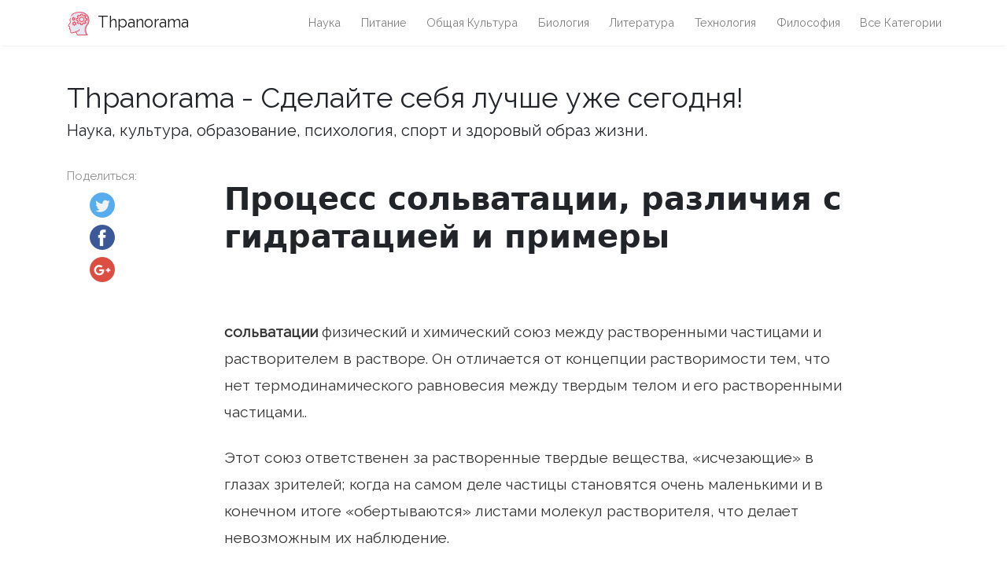

--- FILE ---
content_type: text/html
request_url: https://ru.thpanorama.com/articles/qumica/solvatacin-proceso-diferencias-con-hidratacin-y-ejemplos.html
body_size: 7516
content:
<!DOCTYPE html>
<html lang="ru">
<head>
<meta charset="UTF-8">
<meta name="viewport" content="width=device-width, initial-scale=1, shrink-to-fit=no">

<base href="/">
    
<link rel="icon" href="//ar.thpanorama.com/img/favicon.ico">

<link href="https://fonts.googleapis.com/css?family=Raleway" rel="stylesheet">
    
<title>Процесс сольватации, различия с гидратацией и примеры / химия | Thpanorama - Сделайте себя лучше уже сегодня!</title>
<meta property="og:title" content="Процесс сольватации, различия с гидратацией и примеры / химия" />
<meta property="og:locale" content="ru" />
<meta name="description" content="Сольватация - это физическое и химическое соединение между растворенными частицами и растворителем в растворе. Он отличается от концепции растворимости тем, что нет термодинамического равновесия между твердым телом и его растворенными частицами." />
<meta property="og:description" content="Сольватация - это физическое и химическое соединение между растворенными частицами и растворителем в растворе. Он отличается от концепции растворимости тем, что нет термодинамического равновесия между твердым телом и его растворенными частицами." />
<link rel="canonical" href="https://ru.thpanorama.com/articles/qumica/solvatacin-proceso-diferencias-con-hidratacin-y-ejemplos.html" />
<meta property="og:url" content="https://ru.thpanorama.com/articles/qumica/solvatacin-proceso-diferencias-con-hidratacin-y-ejemplos.html" />
<meta property="og:site_name" content="Thpanorama - Сделайте себя лучше уже сегодня!" />
<meta property="og:image" content="//ar.thpanorama.com/img/images_2/solvatacin-proceso-diferencias-con-hidratacin-y-ejemplos.jpg" />
<meta property="og:type" content="article" />
    
    
<link href="css/main.css" rel="stylesheet">
<link rel="stylesheet" href="css/flags.css">
    





<!-- <script async src="https://pagead2.googlesyndication.com/pagead/js/adsbygoogle.js?client=ca-pub-9873084471098856" crossorigin="anonymous"></script> -->




</head>
    



    

<body class="layout-post">
     

<nav class="navbar navbar-expand-lg navbar-light bg-white fixed-top mediumnavigation nav-down" style="top: 0px;">
    
    <div class="container pr-0">    
    
    <a class="navbar-brand" href="/">
    <img src="//ar.thpanorama.com/img/thought.svg">
    Thpanorama
    </a>
  
    <button class="navbar-toggler" type="button" data-toggle="collapse" data-target="#navbarMediumish" aria-controls="navbarSupportedContent" aria-expanded="false" aria-label="Toggle navigation">
    <span class="navbar-toggler-icon"></span>
    </button>
    
    
    <div class="collapse navbar-collapse" id="navbarMediumish">
       
        
            <ul class="navbar-nav ml-auto">
                
                
<li class="nav-item"> <a class="nav-link" href="articles/ciencia">наука</a></li>
<li class="nav-item"> <a class="nav-link" href="articles/nutricin">питание</a></li>
<li class="nav-item"> <a class="nav-link" href="articles/cultura-general">Общая культура</a></li>
<li class="nav-item"> <a class="nav-link" href="articles/biologa">биология</a></li>
<li class="nav-item"> <a class="nav-link" href="articles/literatura">литература</a></li>
<li class="nav-item"> <a class="nav-link" href="articles/tecnologa">технология</a></li>
<li class="nav-item"> <a class="nav-link" href="articles/filosofa">философия</a></li>

<li class="nav-item">
<a class="nav-link" href="/categories.html">Все категории</a>
</li>
                
                
            </ul>		
  

    </div>
        
    </div>
</nav>
    
<div class="site-content">   
    <div class="container">
 
    <div>

    </div>
    
    <div class="mainheading">
        <div class="sitetitle">Thpanorama - Сделайте себя лучше уже сегодня!</div>
        <p class="lead">
            Наука, культура, образование, психология, спорт и здоровый образ жизни.
        </p>
    </div>

    
<div class="main-content">

<div class="container">
	<div class="row">

		<div class="col-md-2 pl-0">            
           <div class="share">
    <p>
        Поделиться:
    </p>
    <ul>
        <li class="ml-1 mr-1">
        <a target="_blank" href="https://twitter.com/intent/tweet?text=Процесс сольватации, различия с гидратацией и примеры / химия;url=https://ru.thpanorama.com/articles/qumica/solvatacin-proceso-diferencias-con-hidratacin-y-ejemplos.html" onclick="window.open(this.href, 'twitter-share', 'width=550,height=235');return false;">
        <img class="share-icon" src="//ar.thpanorama.com/img/twitter.png">
        </a>
        </li>
        
        <li class="ml-1 mr-1">
        <a target="_blank" href="https://facebook.com/sharer.php?u=https://ru.thpanorama.com/articles/qumica/solvatacin-proceso-diferencias-con-hidratacin-y-ejemplos.html" onclick="window.open(this.href, 'facebook-share', 'width=550,height=435');return false;">
            <img class="share-icon" src="//ar.thpanorama.com/img/facebook.png">
        </a>
        </li>
        
        <li class="ml-1 mr-1">
        <a target="_blank" href="https://plus.google.com/share?url=https://ru.thpanorama.com/articles/qumica/solvatacin-proceso-diferencias-con-hidratacin-y-ejemplos.html" onclick="window.open(this.href, 'facebook-google', 'width=550,height=435');return false;">
            <img class="share-icon" src="//ar.thpanorama.com/img/google-plus.png">
        </a>
        </li>
        
    </ul>
    	
            </div>  
</div>
		
     
        
        
		<div class="col-md-9 flex-first flex-md-unordered">
			<div class="mainheading">
		
                
                
				<h1 class="posttitle">Процесс сольватации, различия с гидратацией и примеры</h1> 
                
            </div>
            
            

            <br>

            

            <br>

			<div class="article-post">

<p> <strong>сольватации</strong> физический и химический союз между растворенными частицами и растворителем в растворе. Он отличается от концепции растворимости тем, что нет термодинамического равновесия между твердым телом и его растворенными частицами..</p><p>Этот союз ответственен за растворенные твердые вещества, «исчезающие» в глазах зрителей; когда на самом деле частицы становятся очень маленькими и в конечном итоге «обертываются» листами молекул растворителя, что делает невозможным их наблюдение.</p> <img src="//ar.thpanorama.com/img/images_2/solvatacin-proceso-diferencias-con-hidratacin-y-ejemplos.jpg"><p>На верхнем изображении представлен очень общий эскиз сольватации частицы М. М может быть ионом (М<sup>+</sup>) или молекула; и S представляет собой молекулу растворителя, которая может представлять собой любое соединение в жидком состоянии (хотя оно также может быть газообразным).</p><p>Обратите внимание, что М окружено шестью молекулами S, которые составляют то, что известно как <em>Первичная сольватная сфера</em>. Другие молекулы S, находящиеся на большем расстоянии, взаимодействуют силами Ван-дер-Ваальса с первой, образуя вторичную сольватную сферу и так далее, пока какой-либо порядок не станет очевидным..</p><p>индекс</p><ul><li>1 Процесс сольватации</li><li>2 Энергетические аспекты</li><li>3 Межмолекулярные взаимодействия</li><li>4 Различия с гидратацией</li><li>5 примеров<ul><li>5.1 Хлорид кальция</li><li>5.2 Úrea</li><li>5.3 Аммиачная селитра</li></ul></li><li>6 Ссылки</li></ul><h2><strong><u>Процесс сольватации</u></strong></h2> <img src="//ar.thpanorama.com/img/images_2/solvatacin-proceso-diferencias-con-hidratacin-y-ejemplos_2.jpg"><p>Молекулярно, как проходит процесс сольватации? Изображение выше суммирует необходимые шаги.</p><p>Молекулы растворителя, синего цвета, изначально упорядочены путем взаимодействия друг с другом (S-S); и частицы (ионы или молекулы) растворенного вещества пурпурного цвета делают то же самое с сильным или слабым М-М взаимодействием.</p> <p>Для того чтобы происходила сольватация, растворитель и растворенное вещество должны расширяться (вторая черная стрелка), чтобы учесть взаимодействие растворенного вещества с растворителем (M-S). </p><p>Это обязательно подразумевает уменьшение взаимодействия растворенного вещества и растворителя с растворителем; уменьшение, которое требует энергии, и, следовательно, этот первый шаг является эндотермическим.</p><p>Как только растворенное вещество и растворитель были молекулярно расширены, они оба смешиваются и меняются местами в пространстве. Каждый фиолетовый круг на втором изображении можно сравнить с тем на первом изображении.</p><p>Изменение степени упорядочения частиц может быть детализировано на изображении; упорядоченный в начале и неупорядоченный в конце. Как следствие, последний этап является экзотермическим, поскольку образование новых M-S взаимодействий стабилизирует все частицы растворения.</p><h2><strong><u>Энергетические аспекты</u></strong></h2><p>За процессом сольватации стоит учитывать множество энергетических аспектов. Во-первых: S-S, M-M и M-S взаимодействия.</p><p>Когда взаимодействия M-S, то есть между растворенным веществом и растворителем, очень превосходят (сильные и стабильные) по сравнению с взаимодействиями отдельных компонентов, мы говорим об экзотермическом процессе сольватации; и, следовательно, энергия высвобождается в среду, что можно проверить, измерив повышение температуры с помощью термометра..</p><p>Если, с другой стороны, взаимодействия M-M и S-S сильнее, чем взаимодействия M-S, то для «расширения» им потребуется больше энергии, чем они получают после окончания сольватации.. </p><p>Затем говорится о процессе эндотермической сольватации. В таком случае регистрируется снижение температуры или, что то же самое, окружение охлаждается.</p><p>Есть два фундаментальных фактора, которые определяют, растворяется ли растворенное вещество или нет в растворителе. Первое - это изменение энтальпии растворения (ΔH<sub>дис</sub>), как только что было объяснено, и второе - это изменение энтропии (ΔS) между растворенным веществом и растворенным растворенным веществом. Как правило, ΔS связан с увеличением расстройства, также упомянутого выше.</p><h2><strong><u>Межмолекулярные взаимодействия</u></strong></h2><p>Было упомянуто, что сольватация является результатом физического и химического соединения между растворенным веществом и растворителем; Однако, как именно эти взаимодействия или союзы? </p><p>Если растворенное вещество представляет собой ион, М<sup>+</sup>, происходят так называемые ион-дипольные взаимодействия (M<sup>+</sup>-S); и если это молекула, то из Лондона будут диполь-дипольные взаимодействия или дисперсионные силы.</p><p>Когда мы говорим о диполь-дипольных взаимодействиях, говорят, что в M и S. существует постоянный дипольный момент. Таким образом, богатая электронами область δ- из M взаимодействует с плохой областью электронов δ + S. Результатом всех этих взаимодействия является формирование нескольких сольватных сфер вокруг М.</p><p>Кроме того, есть еще один тип взаимодействия: координатор. Здесь молекулы S образуют координационные (или дативные) связи с М, образуя различные геометрии.</p> <p>Основное правило для запоминания и предсказания сродства между растворенным веществом и растворителем: <em>равное растворяется равным</em>. Поэтому полярные вещества очень легко растворяются в полярных растворителях; и неполярные вещества растворяются в неполярных растворителях.</p><h2><strong><u>Отличия от гидратации</u></strong></h2> <img src="//ar.thpanorama.com/img/images_2/solvatacin-proceso-diferencias-con-hidratacin-y-ejemplos_3.jpg"><p>Чем сольватация отличается от гидратации? Два идентичных процесса, за исключением того, что молекулы S первого изображения заменены молекулами воды, H-O-H.</p><p>На верхнем изображении вы можете увидеть катион M<sup>+</sup> в окружении шести молекул H<sub>2</sub>О. Обратите внимание, что атомы кислорода (красные) направлены на положительный заряд, потому что он является наиболее электроотрицательным и, следовательно, имеет наибольшую отрицательную плотность δ-.</p><p>За первой сферой гидратации другие молекулы воды группируются водородными связями (ОН<sub>2</sub>-Огайо<sub>2</sub>). Это взаимодействия ион-дипольного типа. Однако молекулы воды также могут образовывать координационные связи с положительным центром, особенно если он металлический.</p><p>Так, известные акокомплексы М (ОН<sub>2</sub>)<sub>N</sub>. При n = 6 на изображении шесть молекул ориентированы вокруг M в октаэдре координации (внутренняя сфера гидратации). В зависимости от размера М<sup>+</sup>, величина его заряда и его электронная доступность, указанная сфера может быть меньше или больше.</p> <p>Вода, пожалуй, самый удивительный растворитель из всех: она растворяет несоизмеримое количество растворенных веществ, она слишком полярна в качестве растворителя и имеет аномально высокую диэлектрическую проницаемость (78,5 К).</p><h2><strong><u>примеров</u></strong></h2><p>Ниже приведены три примера сольватации в воде..</p><h3><strong>Хлорид кальция</strong></h3><p>При растворении хлорида кальция в воде тепло выделяется при сольватировании катионов Ca<sup>2+</sup> и Cl-анионы<sup>-</sup>. Ca<sup>2+</sup> окружен количеством молекул воды, равным или превышающим шесть (Ca<sup>2+</sup>-Огайо<sub>2</sub>). </p><p>Кроме того, Cl<sup>-</sup> окружен атомами водорода, δ + области воды (Cl<sup>-</sup>-H<sub>2</sub>О). Выделенное тепло можно использовать для таяния ледяных масс..</p><h3><strong>мочевина</strong></h3><p>Для мочевины это органическая молекула со структурой H<sub>2</sub>N-CO-NH<sub>2</sub>. При сольватации молекулы H<sub>2</sub>Или образуют водородные мостики с двумя аминогруппами (-NH<sub>2</sub>-Огайо<sub>2</sub>) и с карбонильной группой (C = O-H)<sub>2</sub>О). Эти взаимодействия ответственны за его большую растворимость в воде.</p><p>Также его растворение является эндотермическим, то есть он охлаждает емкость для воды, куда его добавляют.</p><h3><strong>Аммиачная селитра</strong></h3><p>Нитрат аммония, как и мочевина, представляет собой растворенное вещество, которое охлаждает растворение после сольватации его ионов. NH<sub>4</sub><sup>+</sup> сольватирует аналогично Са<sup>2+</sup>, хотя, вероятно, потому что он имеет тетраэдрическую геометрию, он имеет меньше молекул H<sub>2</sub>Или вокруг него; и НЕТ<sub>3</sub><sup>-</sup> сольватирует так же, как анионы Cl<sup>-</sup> (ОН<sub>2</sub>-О<sub>2</sub>НЕТ- Н<sub>2</sub>O).</p><h2><strong>ссылки</strong></h2><ol><li>Glasstone S. (1970). Договор химии и физики. Агилар, С.А., Мадрид, Испания.</li><li>Уиттен, Дэвис, Пек и Стэнли. Химия. (8-е изд.). CENGAGE Learning.</li><li>Ира Н. Левин. (2014). Основы физикохимии. Шестое издание. Mc Graw Hill.</li><li>Словарь Chemicool. (2017). Определение сольватации Получено с: chemicool.com</li><li>Belford R. (s.f.). Процессы сольватации. Химия LibreTexts. Получено от: chem.libretexts.org</li><li>Wikipedia. (2018). Сольватации. Получено с: en.wikipedia.org</li><li>Хардингер А. Стивен. (2017). Иллюстрированный словарь по органической химии: сольватация. Получено от: chem.ucla.edu</li><li>Прибой Гуппи. (Н.Д.). Процесс сольватации Получено от: surfguppy.com</li></ol>


            </div>
            

            

            <br>

			<div class="after-post-tags">
                
				<ul class="tags">
                    
                    
                    <li>
                     <a href="articles/qumica">химия</a>
                    </li>
                    
				</ul>
			</div>
            
            <div class="row PageNavigation d-flex justify-content-between font-weight-bold">
            
            <a class="prev d-block col-md-6" href="/articles/qumica/soluto-caractersticas-diferencias-con-soluto-y-solvente-ejemplos.html"> « Характеристики растворенного вещества, различия с растворенным веществом и растворителем, примеры</a>
            
            
            
            <a class="next d-block col-md-6 text-lg-right" href="/articles/cultura-general/somatologa-origen-e-historia-qu-estudia.html">Соматология, происхождение и история, что вы изучаете? » </a>
            

            <div class="clearfix"></div>
            </div>

		</div>

	</div>
</div>


    
</div>
    

</div>
</div>


<footer class="footer">
    <div class="site-langs-list">
        <ul>
            <li class="site-lang"><a href="https://www.thpanorama.com"><i class="flag flag-FR"></i></a></li>
            <li class="site-lang"><a href="https://ro.thpanorama.com"><i class="flag flag-RO"></i></a></li>
            <li class="site-lang"><a href="https://de.thpanorama.com"><i class="flag flag-DE"></i></a></li>
            <li class="site-lang"><a href="https://it.thpanorama.com"><i class="flag flag-IT"></i></a></li>
            <li class="site-lang"><a href="https://pt.thpanorama.com"><i class="flag flag-PT"></i></a></li>

            <li class="site-lang site-lang-flag-MY"><a href="https://ms.thpanorama.com/articles/qumica/solvatacin-proceso-diferencias-con-hidratacin-y-ejemplos.html"><i class="flag flag-MY"></i></a></li>
            <li class="site-lang site-lang-flag-AE"><a href="https://ar.thpanorama.com/articles/qumica/solvatacin-proceso-diferencias-con-hidratacin-y-ejemplos.html"><i class="flag flag-AE"></i></a></li>
            <li class="site-lang site-lang-flag-BG"><a href="https://bg.thpanorama.com/articles/qumica/solvatacin-proceso-diferencias-con-hidratacin-y-ejemplos.html"><i class="flag flag-BG"></i></a></li>
            <li class="site-lang site-lang-flag-CZ"><a href="https://cs.thpanorama.com/articles/qumica/solvatacin-proceso-diferencias-con-hidratacin-y-ejemplos.html"><i class="flag flag-CZ"></i></a></li>
            <li class="site-lang site-lang-flag-DK"><a href="https://da.thpanorama.com/articles/qumica/solvatacin-proceso-diferencias-con-hidratacin-y-ejemplos.html"><i class="flag flag-DK"></i></a></li>          
            <li class="site-lang site-lang-flag-GR"><a href="https://el.thpanorama.com/articles/qumica/solvatacin-proceso-diferencias-con-hidratacin-y-ejemplos.html"><i class="flag flag-GR"></i></a></li>
            <li class="site-lang site-lang-flag-EE"><a href="https://et.thpanorama.com/articles/qumica/solvatacin-proceso-diferencias-con-hidratacin-y-ejemplos.html"><i class="flag flag-EE"></i></a></li>
            <li class="site-lang site-lang-flag-FI"><a href="https://fi.thpanorama.com/articles/qumica/solvatacin-proceso-diferencias-con-hidratacin-y-ejemplos.html"><i class="flag flag-FI"></i></a></li>
            <li class="site-lang site-lang-flag-IL"><a href="https://he.thpanorama.com/articles/qumica/solvatacin-proceso-diferencias-con-hidratacin-y-ejemplos.html"><i class="flag flag-IL"></i></a></li>
            <li class="site-lang site-lang-flag-IN"><a href="https://hi.thpanorama.com/articles/qumica/solvatacin-proceso-diferencias-con-hidratacin-y-ejemplos.html"><i class="flag flag-IN"></i></a></li>
            <li class="site-lang site-lang-flag-HR"><a href="https://hr.thpanorama.com/articles/qumica/solvatacin-proceso-diferencias-con-hidratacin-y-ejemplos.html"><i class="flag flag-HR"></i></a></li>
            <li class="site-lang site-lang-flag-HU"><a href="https://hu.thpanorama.com/articles/qumica/solvatacin-proceso-diferencias-con-hidratacin-y-ejemplos.html"><i class="flag flag-HU"></i></a></li>
            <li class="site-lang site-lang-flag-JP"><a href="https://ja.thpanorama.com/articles/qumica/solvatacin-proceso-diferencias-con-hidratacin-y-ejemplos.html"><i class="flag flag-JP"></i></a></li>
            <li class="site-lang site-lang-flag-KR"><a href="https://ko.thpanorama.com/articles/qumica/solvatacin-proceso-diferencias-con-hidratacin-y-ejemplos.html"><i class="flag flag-KR"></i></a></li>
            <li class="site-lang site-lang-flag-LT"><a href="https://lt.thpanorama.com/articles/qumica/solvatacin-proceso-diferencias-con-hidratacin-y-ejemplos.html"><i class="flag flag-LT"></i></a></li>
            <li class="site-lang site-lang-flag-LV"><a href="https://lv.thpanorama.com/articles/qumica/solvatacin-proceso-diferencias-con-hidratacin-y-ejemplos.html"><i class="flag flag-LV"></i></a></li>
            <li class="site-lang site-lang-flag-NL"><a href="https://nl.thpanorama.com/articles/qumica/solvatacin-proceso-diferencias-con-hidratacin-y-ejemplos.html"><i class="flag flag-NL"></i></a></li>
            <li class="site-lang site-lang-flag-NO"><a href="https://no.thpanorama.com/articles/qumica/solvatacin-proceso-diferencias-con-hidratacin-y-ejemplos.html"><i class="flag flag-NO"></i></a></li>
            <li class="site-lang site-lang-flag-PL"><a href="https://pl.thpanorama.com/articles/qumica/solvatacin-proceso-diferencias-con-hidratacin-y-ejemplos.html"><i class="flag flag-PL"></i></a></li>
            <li class="site-lang site-lang-flag-RU"><a href="https://ru.thpanorama.com/articles/qumica/solvatacin-proceso-diferencias-con-hidratacin-y-ejemplos.html"><i class="flag flag-RU"></i></a></li>
            <li class="site-lang site-lang-flag-SK"><a href="https://sk.thpanorama.com/articles/qumica/solvatacin-proceso-diferencias-con-hidratacin-y-ejemplos.html"><i class="flag flag-SK"></i></a></li>
            <li class="site-lang site-lang-flag-SI"><a href="https://sl.thpanorama.com/articles/qumica/solvatacin-proceso-diferencias-con-hidratacin-y-ejemplos.html"><i class="flag flag-SI"></i></a></li>
            <li class="site-lang site-lang-flag-RS"><a href="https://sr.thpanorama.com/articles/qumica/solvatacin-proceso-diferencias-con-hidratacin-y-ejemplos.html"><i class="flag flag-RS"></i></a></li>
            <li class="site-lang site-lang-flag-SE"><a href="https://sv.thpanorama.com/articles/qumica/solvatacin-proceso-diferencias-con-hidratacin-y-ejemplos.html"><i class="flag flag-SE"></i></a></li>
            <li class="site-lang site-lang-flag-TH"><a href="https://th.thpanorama.com/articles/qumica/solvatacin-proceso-diferencias-con-hidratacin-y-ejemplos.html"><i class="flag flag-TH"></i></a></li>          
            <li class="site-lang site-lang-flag-TR"><a href="https://tr.thpanorama.com/articles/qumica/solvatacin-proceso-diferencias-con-hidratacin-y-ejemplos.html"><i class="flag flag-TR"></i></a></li>
            <li class="site-lang site-lang-flag-UA"><a href="https://ua.thpanorama.com/articles/qumica/solvatacin-proceso-diferencias-con-hidratacin-y-ejemplos.html"><i class="flag flag-UA"></i></a></li>
            <li class="site-lang site-lang-flag-VN"><a href="https://vi.thpanorama.com/articles/qumica/solvatacin-proceso-diferencias-con-hidratacin-y-ejemplos.html"><i class="flag flag-VN"></i></a></li>   
            <li class="site-lang site-lang-flag-ID"><a href="https://id.thpanorama.com/articles/qumica/solvatacin-proceso-diferencias-con-hidratacin-y-ejemplos.html"><i class="flag flag-ID"></i></a></li>          
        </ul>
    </div>
    <div class="container">
        <div class="row">
            <div class="col-md-6 col-sm-6 text-center text-lg-left">
                 <a href="https://ru.thpanorama.com">ru.thpanorama.com</a> © <script>
                    var currentTime = new Date();
                    var year = currentTime.getFullYear();

                    document.write(year);
            </script> 
            </div>
            <div class="col-md-6 col-sm-6 text-center text-lg-right">    
                <span>Thpanorama - Сделайте себя лучше уже сегодня!</span>
            </div>
        </div>
    </div>
</footer>

   
</div> 


    
<script src="js/jquery.min.js"></script>
    
<script src="js/bootstrap.min.js"></script>



<script defer src="https://static.cloudflareinsights.com/beacon.min.js/vcd15cbe7772f49c399c6a5babf22c1241717689176015" integrity="sha512-ZpsOmlRQV6y907TI0dKBHq9Md29nnaEIPlkf84rnaERnq6zvWvPUqr2ft8M1aS28oN72PdrCzSjY4U6VaAw1EQ==" data-cf-beacon='{"version":"2024.11.0","token":"fe0a30ad39cf40088bb2ba4f7e1a07c2","r":1,"server_timing":{"name":{"cfCacheStatus":true,"cfEdge":true,"cfExtPri":true,"cfL4":true,"cfOrigin":true,"cfSpeedBrain":true},"location_startswith":null}}' crossorigin="anonymous"></script>
</body>
</html>
